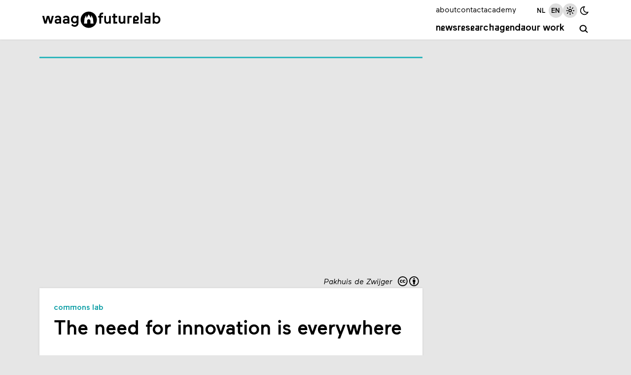

--- FILE ---
content_type: text/html; charset=utf-8
request_url: https://waag.org/en/article/need-innovation-everywhere/
body_size: 12515
content:
<!DOCTYPE html><html lang="en"><head><meta charSet="utf-8" data-next-head=""/><meta name="viewport" content="width=device-width, initial-scale=1" data-next-head=""/><title data-next-head="">Waag | The need for innovation is everywhere</title><meta name="description" content="Around 200 people came together at Pakhuis de Zwijger for the second edition of the Social Innovation Meetup. Along with Pakhuis de Zwijger, Kennisland and a growing number of others we organize these evenings to shed light on the major social issues. The aim is to create a network of people who see opportunities in times of crises and cease the moment to do things differently. A network for collaboration and inspiration." data-next-head=""/><link rel="alternate" hrefLang="nl" href="https://waag.org/nl/article/de-behoefte-aan-vernieuwing-speelt-overal" data-next-head=""/><link rel="canonical" href="https://waag.org/en/article/need-innovation-everywhere/" data-next-head=""/><link rel="alternate" type="text/calendar" title="Waag Events" href="https://waag.org/en/ics/feed.ics" data-next-head=""/><link rel="icon" href="/favicon.ico" sizes="32x32" data-next-head=""/><link rel="icon" href="/favicon.svg" type="image/svg+xml" data-next-head=""/><link rel="apple-touch-icon" href="/apple-touch-icon.png" data-next-head=""/><link rel="manifest" href="/manifest.webmanifest" data-next-head=""/><meta name="robots" content="index, follow" data-next-head=""/><meta name="audience" content="all" data-next-head=""/><meta name="dcterms.title" content="Waag Futurelab" data-next-head=""/><meta name="dcterms.creator" content="Waag Futurelab" data-next-head=""/><meta name="dcterms.subject" content="technology &amp; society" data-next-head=""/><meta name="dcterms.description" content="The need for innovation is everywhere" data-next-head=""/><meta name="dcterms.publisher" content="Waag Futurelab" data-next-head=""/><meta name="dcterms.contributor" content="Waag Futurelab" data-next-head=""/><meta name="dcterms.type" content="InteractiveResource" data-next-head=""/><meta name="geo.placename" content="Amsterdam" data-next-head=""/><meta name="geo.position" content="52.372762,4.9002188" data-next-head=""/><meta name="geo.region" content="NL" data-next-head=""/><meta name="icbm" content="52.372762,4.9002188" data-next-head=""/><meta name="rights" content="Waag Futurelab" data-next-head=""/><meta property="og:site_name" content="Waag Futurelab" data-next-head=""/><meta property="og:type" content="website" data-next-head=""/><meta property="og:url" content="https://waag.org/en/article/need-innovation-everywhere/" data-next-head=""/><meta property="og:title" content="Waag | The need for innovation is everywhere" data-next-head=""/><meta property="og:description" content="Around 200 people came together at Pakhuis de Zwijger for the second edition of the Social Innovation Meetup. Along with Pakhuis de Zwijger, Kennisland and a growing number of others we organize these evenings to shed light on the major social issues. The aim is to create a network of people who see opportunities in times of crises and cease the moment to do things differently. A network for collaboration and inspiration." data-next-head=""/><meta property="place:location:latitude" content="52.372762" data-next-head=""/><meta property="place:location:longitude" content="4.9002188" data-next-head=""/><meta property="og:street_address" content="Nieuwmarkt 4" data-next-head=""/><meta property="og:locality" content="Amsterdam" data-next-head=""/><meta property="og:region" content="Western Europe" data-next-head=""/><meta property="og:postal_code" content="1012 CR" data-next-head=""/><meta property="og:country_name" content="The Netherlands" data-next-head=""/><meta property="og:locale" content="en_GB" data-next-head=""/><meta property="og:image" content="https://cms.waag.org/sites/waag/files/styles/1200x630/public/Blog/soc_innov_2_2.jpg" data-next-head=""/><link rel="preload" href="/_next/static/media/caa23878dc7661d5-s.p.woff2" as="font" type="font/woff2" crossorigin="anonymous" data-next-font="size-adjust"/><link rel="preload" href="/_next/static/media/ae0b3aef3961f7d3-s.p.woff2" as="font" type="font/woff2" crossorigin="anonymous" data-next-font="size-adjust"/><link rel="preload" href="/_next/static/media/1b92e10259dffc23-s.p.woff2" as="font" type="font/woff2" crossorigin="anonymous" data-next-font="size-adjust"/><link rel="preload" href="/_next/static/media/6b4f50901e4bc15e-s.p.woff2" as="font" type="font/woff2" crossorigin="anonymous" data-next-font="size-adjust"/><link rel="preload" href="/_next/static/css/ed81f5a4849427f1.css" as="style"/><link rel="preload" as="image" imageSrcSet="/_next/image/?url=https%3A%2F%2Fcms.waag.org%2Fsites%2Fwaag%2Ffiles%2FBlog%2Fsoc_innov_2_2.jpg&amp;w=320&amp;q=75 320w, /_next/image/?url=https%3A%2F%2Fcms.waag.org%2Fsites%2Fwaag%2Ffiles%2FBlog%2Fsoc_innov_2_2.jpg&amp;w=480&amp;q=75 480w, /_next/image/?url=https%3A%2F%2Fcms.waag.org%2Fsites%2Fwaag%2Ffiles%2FBlog%2Fsoc_innov_2_2.jpg&amp;w=640&amp;q=75 640w, /_next/image/?url=https%3A%2F%2Fcms.waag.org%2Fsites%2Fwaag%2Ffiles%2FBlog%2Fsoc_innov_2_2.jpg&amp;w=800&amp;q=75 800w, /_next/image/?url=https%3A%2F%2Fcms.waag.org%2Fsites%2Fwaag%2Ffiles%2FBlog%2Fsoc_innov_2_2.jpg&amp;w=960&amp;q=75 960w, /_next/image/?url=https%3A%2F%2Fcms.waag.org%2Fsites%2Fwaag%2Ffiles%2FBlog%2Fsoc_innov_2_2.jpg&amp;w=1120&amp;q=75 1120w, /_next/image/?url=https%3A%2F%2Fcms.waag.org%2Fsites%2Fwaag%2Ffiles%2FBlog%2Fsoc_innov_2_2.jpg&amp;w=2240&amp;q=75 2240w" imageSizes="(max-width: 880px) 100vw, 1120px" data-next-head=""/><link rel="stylesheet" href="/_next/static/css/ed81f5a4849427f1.css" data-n-g=""/><noscript data-n-css=""></noscript><script defer="" noModule="" src="/_next/static/chunks/polyfills-42372ed130431b0a.js"></script><script src="/_next/static/chunks/webpack-3c3ace298e3311a7.js" defer=""></script><script src="/_next/static/chunks/framework-6c7251446edf26a3.js" defer=""></script><script src="/_next/static/chunks/main-8cdaddc1a20da386.js" defer=""></script><script src="/_next/static/chunks/pages/_app-52196b3991b72782.js" defer=""></script><script src="/_next/static/chunks/550-c87564178d2e5c8d.js" defer=""></script><script src="/_next/static/chunks/168-e994e77263afbe63.js" defer=""></script><script src="/_next/static/chunks/589-5e94f3535787c2ee.js" defer=""></script><script src="/_next/static/chunks/pages/article/%5B...slug%5D-18d57ccfb6c34c0f.js" defer=""></script><script src="/_next/static/HlUKlbXFzXtJe7HHA2k2n/_buildManifest.js" defer=""></script><script src="/_next/static/HlUKlbXFzXtJe7HHA2k2n/_ssgManifest.js" defer=""></script><style id="__jsx-2904219578">:root{--font-maax:'maax', 'maax Fallback';--font-waax:'waax', 'waax Fallback'}</style></head><body><link rel="preload" as="image" imageSrcSet="/_next/image/?url=https%3A%2F%2Fcms.waag.org%2Fsites%2Fwaag%2Ffiles%2FBlog%2Fsoc_innov_2_2.jpg&amp;w=320&amp;q=75 320w, /_next/image/?url=https%3A%2F%2Fcms.waag.org%2Fsites%2Fwaag%2Ffiles%2FBlog%2Fsoc_innov_2_2.jpg&amp;w=480&amp;q=75 480w, /_next/image/?url=https%3A%2F%2Fcms.waag.org%2Fsites%2Fwaag%2Ffiles%2FBlog%2Fsoc_innov_2_2.jpg&amp;w=640&amp;q=75 640w, /_next/image/?url=https%3A%2F%2Fcms.waag.org%2Fsites%2Fwaag%2Ffiles%2FBlog%2Fsoc_innov_2_2.jpg&amp;w=800&amp;q=75 800w, /_next/image/?url=https%3A%2F%2Fcms.waag.org%2Fsites%2Fwaag%2Ffiles%2FBlog%2Fsoc_innov_2_2.jpg&amp;w=960&amp;q=75 960w, /_next/image/?url=https%3A%2F%2Fcms.waag.org%2Fsites%2Fwaag%2Ffiles%2FBlog%2Fsoc_innov_2_2.jpg&amp;w=1120&amp;q=75 1120w, /_next/image/?url=https%3A%2F%2Fcms.waag.org%2Fsites%2Fwaag%2Ffiles%2FBlog%2Fsoc_innov_2_2.jpg&amp;w=2240&amp;q=75 2240w" imageSizes="(max-width: 880px) 100vw, 1120px"/><div id="__next"><header id="site-header" class="pane   no-print"><div class="wrapper"><a id="skip-to-main" href="#main">Skip to main content</a><a aria-label="Link to homepage " href="/en/"><svg xmlns="http://www.w3.org/2000/svg" viewBox="0 0 625.2 103.2" xml:space="preserve" width="625px" height="103px" id="logo" role="img" aria-label="Logo Waag Futurelab"><path fill="none" d="M-38.8-33.5H664v170.1H-38.8z"></path><path class="color-text" d="M247 94.1c23.5 0 42.5-19 42.5-42.5S270.5 9.1 247 9.1s-42.5 19-42.5 42.5 19 42.5 42.5 42.5"></path><path class="color-pane" d="m261.1 28.5 7.9 16.3 2.7 26.7h-15.9l-.1-13.4c-.1-5-3.9-9.2-8.8-9.2s-8.7 4.2-8.7 9.2v13.4h-16l2.7-26.7 7.8-16.3 3.3 13.4 10.8-18.2 11 18.2 3.3-13.4z"></path><path class="color-text" d="M20.7 59.1 28 31.4h12l7.3 27.7 6.8-27.7h10.1L53.1 71.6H41.8L34 43.1l-7.9 28.5H14.8L3.7 31.4h10.2l6.8 27.7zM68.7 60.3c0-9.2 7.5-13.4 16.7-13.4 3 0 6.4.8 8.1 1.4v-2.8c0-4.1-3.5-6.6-7.9-6.6-3.1 0-7 1.2-9.5 5.8l-6.3-5.9c3.2-5.7 9.8-8.4 15.9-8.4 10 0 17.1 4.9 17.1 15.2v26h-9.2v-3.1c-2.5 2.2-6.3 4-11.5 4-7.2 0-13.4-4.5-13.4-12.2zm15.4 4c3.6 0 7.4-1.5 9.4-3.4v-4.6c-2.4-.9-5-1.6-8.4-1.6-4.3 0-7.1 1.7-7.1 5 0 2.5 2 4.6 6.1 4.6zM111.4 60.3c0-9.2 7.5-13.4 16.7-13.4 3 0 6.4.8 8.1 1.4v-2.8c0-4.1-3.5-6.6-7.9-6.6-3.1 0-7 1.2-9.5 5.8l-6.3-5.9c3.2-5.7 9.8-8.4 15.9-8.4 10 0 17.1 4.9 17.1 15.2v26h-9.2v-3.1c-2.5 2.2-6.3 4-11.5 4-7.2 0-13.4-4.5-13.4-12.2zm15.4 4c3.6 0 7.4-1.5 9.4-3.4v-4.6c-2.4-.9-5-1.6-8.4-1.6-4.3 0-7.1 1.7-7.1 5 0 2.5 2 4.6 6.1 4.6zM162.1 73.1c1.7 3.1 5.1 7 11.1 7 6.1 0 10.7-3.6 10.7-11.2v-2.1c-2.4 2.2-5.8 3.9-10.7 3.9-11.3 0-19.2-8.5-19.2-20.1s8-20.2 19.2-20.2c5.1 0 8.3 1.6 10.9 4.3v-3.3h9.2v36.9c0 12.1-7.9 20.1-19.8 20.1-10.3 0-16-6.1-18-8.9l6.6-6.4zm11.7-10.9c6.2 0 10.3-4.8 10.3-11.6S180 39 173.8 39c-6.3 0-10.2 4.8-10.2 11.6-.1 6.7 3.9 11.6 10.2 11.6z"></path><g><path class="color-text" d="M322.4 14.2v8.6s-1.2-.1-2.1-.1c-5.7 0-8.5 2.3-8.5 8.2v.5h9.7v8.4h-9.7v31.8h-9.2V39.8h-5.9v-8.4h5.9v-2c0-10.2 5.7-15.2 16.1-15.2 2-.1 3.7 0 3.7 0zM344.7 64.1c5.4 0 8.4-4.2 8.4-10.1V31.4h9.4v40.2h-9.3v-3.3c-2.5 2.8-6.1 4.2-10.4 4.2-8.9 0-15-6.3-15-17.7V31.4h9.4v24c-.1 5.3 2.6 8.7 7.5 8.7zM376 39.8h-6.8v-8.4h6.8V20.2h9.3v11.2h10.6v8.4h-10.6v23h10.1v8.9H376V39.8zM420.3 64.1c5.4 0 8.4-4.2 8.4-10.1V31.4h9.4v40.2h-9.2v-3.3c-2.5 2.8-6.1 4.2-10.4 4.2-8.9 0-15-6.3-15-17.7V31.4h9.4v24c-.2 5.3 2.5 8.7 7.4 8.7zM449.4 71.6V31.4h22.3v8.9h-13v31.3h-9.3zM487.8 58v5.3h20.1v8.3h-29.3V46c0-9.8 7-15.6 15.2-15.6 8.6 0 15.2 6.2 15.2 14.4s-7 14.3-15.2 14.3c-2.4.1-4.3-.3-6-1.1zM500 44.9c0-3.1-2.5-5.9-6.2-5.9s-6.2 2.8-6.2 5.9 2.5 5.8 6.2 5.8 6.2-2.7 6.2-5.8zM527 14.1v57.5h-9.3V14.1h9.3zM569.4 31.4v40.2H551c-8.9 0-14.6-5.1-14.6-12.8S542.5 46 551 46h9.2v-6.4H540v-8.2h29.4zm-9.2 22.7h-9.3c-3.6 0-6 1.5-6 4.8s2.4 4.8 6 4.8h9.3v-9.6zM601.9 72.5c-5.7 0-8.9-2-11.4-4.5v3.6h-9.2V14.1h9.3v20.2c2.3-2 6-3.9 11.2-3.9 11.6 0 19.6 9 19.6 21.1.1 12.1-7.9 21-19.5 21zm-.7-8.2c7.1 0 10.7-6.1 10.7-12.8s-3.6-12.8-10.7-12.8c-7.2 0-10.7 6.1-10.7 12.8s3.5 12.8 10.7 12.8z"></path></g></svg></a><button id="menu-toggle" class="hamburger" aria-label="toggle navigation menu" aria-pressed="false"><span class="bar first"></span><span class="bar second"></span><span class="bar third"></span><span class="bar fourth"></span></button><div id="menu" class=""><nav id="nav-primary" class="menu-primary" aria-label="primary navigation"><a href="/en/news/">News</a><a href="/en/research/">Research</a><a href="/en/events/">Agenda</a><a href="/en/publications/">Our work</a></nav><a id="search" class="icon-button menu-primary" aria-label="search" href="/en/search/"><span class="label">search</span><span class="icon-wrapper"><svg xmlns="http://www.w3.org/2000/svg" class="icon icon-tabler icon-tabler-search" width="1em" height="1em" viewBox="0 0 24 24" stroke-width="2.5" stroke="#000000" fill="none" stroke-linecap="round" stroke-linejoin="round" aria-label="search icon"><path stroke="none" d="M0 0h24v24H0z" fill="none"></path><circle cx="10" cy="10" r="7"></circle><line x1="21" y1="21" x2="15" y2="15"></line></svg></span></a><nav id="nav-secondary" class="menu-secondary" aria-label="secondary navigation"><a href="/en/about-waag/">about</a><a href="/en/contact/">contact</a><a href="https://academy.waag.org/" target="_blank" rel="noopener noreferrer">academy</a></nav><div id="site-settings" class="menu-secondary"><nav id="locale-switcher"><a class=" icon-button" aria-pressed="false" href="/nl/article/de-behoefte-aan-vernieuwing-speelt-overal/"><span class="icon-wrapper"><span class="icon">nl</span></span></a><a class="active icon-button" aria-pressed="true" href="/en/article/need-innovation-everywhere/"><span class="icon-wrapper"><span class="icon">en</span></span></a></nav><div id="theme-switcher"><button class="icon-button active" title="Light mode" aria-pressed="true"><span class="icon-wrapper"><svg xmlns="http://www.w3.org/2000/svg" class="icon icon-tabler icon-tabler-brightness-up" width="1em" height="1em" viewBox="0 0 24 24" stroke-width="2" stroke="#000000" fill="none" stroke-linecap="round" stroke-linejoin="round"><path stroke="none" d="M0 0h24v24H0z" fill="none"></path><path d="M12 12m-3 0a3 3 0 1 0 6 0a3 3 0 1 0 -6 0"></path><path d="M12 5l0 -2"></path><path d="M17 7l1.4 -1.4"></path><path d="M19 12l2 0"></path><path d="M17 17l1.4 1.4"></path><path d="M12 19l0 2"></path><path d="M7 17l-1.4 1.4"></path><path d="M6 12l-2 0"></path><path d="M7 7l-1.4 -1.4"></path></svg></span></button><button class="icon-button " title="Dark mode" aria-pressed="false"><span class="icon-wrapper"><svg xmlns="http://www.w3.org/2000/svg" class="icon icon-tabler icon-tabler-moon" width="1em" height="1em" viewBox="0 0 24 24" stroke-width="2" stroke="#000000" fill="none" stroke-linecap="round" stroke-linejoin="round"><path stroke="none" d="M0 0h24v24H0z" fill="none"></path><path d="M12 3c.132 0 .263 0 .393 0a7.5 7.5 0 0 0 7.92 12.446a9 9 0 1 1 -8.313 -12.454z"></path></svg></span></button></div></div></div></div></header><main id="main" aria-label="main" class="wrapper"><article class="article node-grid meta-before-body code "><div class="node-images hide-shadow"><figure class="image-ratio image-5-3 bordered code"><img alt="Sociale Innovatie Meetup #2" width="500" height="300" decoding="async" data-nimg="1" style="color:transparent" sizes="(max-width: 880px) 100vw, 1120px" srcSet="/_next/image/?url=https%3A%2F%2Fcms.waag.org%2Fsites%2Fwaag%2Ffiles%2FBlog%2Fsoc_innov_2_2.jpg&amp;w=320&amp;q=75 320w, /_next/image/?url=https%3A%2F%2Fcms.waag.org%2Fsites%2Fwaag%2Ffiles%2FBlog%2Fsoc_innov_2_2.jpg&amp;w=480&amp;q=75 480w, /_next/image/?url=https%3A%2F%2Fcms.waag.org%2Fsites%2Fwaag%2Ffiles%2FBlog%2Fsoc_innov_2_2.jpg&amp;w=640&amp;q=75 640w, /_next/image/?url=https%3A%2F%2Fcms.waag.org%2Fsites%2Fwaag%2Ffiles%2FBlog%2Fsoc_innov_2_2.jpg&amp;w=800&amp;q=75 800w, /_next/image/?url=https%3A%2F%2Fcms.waag.org%2Fsites%2Fwaag%2Ffiles%2FBlog%2Fsoc_innov_2_2.jpg&amp;w=960&amp;q=75 960w, /_next/image/?url=https%3A%2F%2Fcms.waag.org%2Fsites%2Fwaag%2Ffiles%2FBlog%2Fsoc_innov_2_2.jpg&amp;w=1120&amp;q=75 1120w, /_next/image/?url=https%3A%2F%2Fcms.waag.org%2Fsites%2Fwaag%2Ffiles%2FBlog%2Fsoc_innov_2_2.jpg&amp;w=2240&amp;q=75 2240w" src="/_next/image/?url=https%3A%2F%2Fcms.waag.org%2Fsites%2Fwaag%2Ffiles%2FBlog%2Fsoc_innov_2_2.jpg&amp;w=2240&amp;q=75"/><figcaption>Pakhuis de Zwijger<a class="cc-license" href="https://creativecommons.org/licenses/by/4.0/" target="_blank" rel="noopener noreferrer" title="CC-BY, Attribution"><svg viewBox="0 0 70 30"><use href="/images/cc-icons.svg#logo" transform="translate(0, 0)"></use><use href="/images/cc-icons.svg#by" transform="translate(35, 0)"></use></svg></a></figcaption></figure></div><div class="node-header hide-shadow with-divider pane bordered"><div class="pad-m"><div class="group-lab"><a class="lab code" href="/en/lab/commons-lab/">Commons Lab</a></div><h1>The need for innovation is everywhere</h1></div></div><div class="node-body pane pad-m"><div class="content flow"><p>Around 200 people came together at Pakhuis de Zwijger for the second edition of the Social Innovation Meetup. Along with Pakhuis de Zwijger, Kennisland and a growing number of others we organize these evenings to shed light on the major social issues. The aim is to create a network of people who see opportunities in times of crises and cease the moment to do things differently. A network for collaboration and inspiration.</p><p><strong>In the eye of the hurricane</strong><br/>
First, <a href="http://www.janrotmans.nl/" target="_blank" rel="noreferrer noopener" class="external">Jan Rotmans</a> (Professor Transition Management) brings solace and inspiration. Recently, he published his book &quot;In the eye of the hurricane”. The book makes clear that there is a storm raging through society, although many people have not yet experienced this. People will only change if it is the only option. According to Rotmans, we are nearing the end of the era of the old economy, but mankind is obstinate. The biggest barrier to change is in our own heads. What changeovers should we make? For example, towards new values (self-reliance together instead of individually), towards new structures (bottom-up and networking), and a new management geared to facilitate rather than direct.</p><p>We have reached the turnover, so various indications tell us. This creates a whole new bottom-up dynamic of creative people who break existing systems. This will initially cause more conflicts, but ultimately it prepares the way for the transition to a new sustainable society. The inviting prospect Rotmans sees is in the greening and sustainability of cities and industries. Here the social and economic opportunities can be found. Innovative and transformative leadership is sorely needed in the coming years to guide our country into a new era. Those who are crazy enough to think they can change the world, are the ones who will do so. A call to those who take a fresh look and think different.</p><p><strong>Fresh Views</strong><br/>
The initiators of Geef Cafe and <a href="http://www.peerby.com" target="_blank" rel="noreferrer noopener" class="external">Peerby</a> take such a fresh look. Two very different initiatives that both started from the need for new connections with people in their neighbourhood. From this need, they just got busy. Both confirm from experience: the time is ripe for change. If you have a good idea, just do it!</p><p><strong>Youngsters</strong><br/>
Tanja Jadnanansing (assembly member for the Dutch Labour party) and Giep Hagoort (professor and lecturer Arts &amp; Economics) dedicated the last part of the evening to young people. One of the biggest social problems, youth unemployment, is not mentioned in the coalition agreement - whereas it is a co-responsibility of politicians to create opportunities for young people. We desperately need people to help shape a new society. In the development of new policies, the voices of young people are often not heard. It is an urgent task to inspire the youth, helping them to shape their dreams and ideals. Learning to deal with failure and setbacks is also part of this process. The degree of adaptation, flexibility and thinking outside the established framework is decisive for the development of creative people. Education plays an important role, but still is not attuned to the necessary skills for the 21st century. We need creative minds! What are we waiting for?</p></div></div><div class="node-meta pane pad-s hide-shadow with-divider bordered code"><h2 class="visually-hidden">Meta data</h2><div class="flex-columns"><section><h3 class="section-title">Published</h3><time>Jan 30, 2013</time></section><section><h3 class="section-title">Author</h3><ul class="links"><li><a href="/nl/sacha-van-tongeren/">Sacha van Tongeren</a></li></ul></section><section><h3 class="section-title">Project</h3><div class="flex-column"><a href="/en/project/social-innovation/">Social innovation</a></div></section><section><div style="padding:0.75rem 0" class="no-print no-narrow"><a class="button button-small" href="/en/newsletters/">Subscribe to our newsletter</a></div></section></div></div><div class="node-cta no-print"><div class="share flex v-center"><h2 class="section-title">Share</h2><button class="icon-button" title="Share on Mastodon" tabindex="0"><span class="icon-wrapper"><svg xmlns="http://www.w3.org/2000/svg" class="icon icon-tabler icon-tabler-brand-mastodon" width="1em" height="1em" viewBox="0 0 24 24" stroke-width="2" stroke="#000000" fill="none" stroke-linecap="round" stroke-linejoin="round"><path stroke="none" d="M0 0h24v24H0z" fill="none"></path><path d="M18.648 15.254c-1.816 1.763 -6.648 1.626 -6.648 1.626a18.262 18.262 0 0 1 -3.288 -.256c1.127 1.985 4.12 2.81 8.982 2.475c-1.945 2.013 -13.598 5.257 -13.668 -7.636l-.026 -1.154c0 -3.036 .023 -4.115 1.352 -5.633c1.671 -1.91 6.648 -1.666 6.648 -1.666s4.977 -.243 6.648 1.667c1.329 1.518 1.352 2.597 1.352 5.633s-.456 4.074 -1.352 4.944z"></path><path d="M12 11.204v-2.926c0 -1.258 -.895 -2.278 -2 -2.278s-2 1.02 -2 2.278v4.722m4 -4.722c0 -1.258 .895 -2.278 2 -2.278s2 1.02 2 2.278v4.722"></path></svg></span></button><a class="icon-button" href="https://www.linkedin.com/shareArticle?mini=true&amp;summary=Around 200 people came together at Pakhuis de Zwijger for the second edition of the Social Innovation Meetup. Along with Pakhuis de Zwijger, Kennisland and a growing number of others we organize these evenings to shed light on the major social issues. The aim is to create a network of people who see opportunities in times of crises and cease the moment to do things differently. A network for collaboration and inspiration.&amp;title=The need for innovation is everywhere&amp;url=https://waag.org/en/article/need-innovation-everywhere" target="_blank" rel="noopener noreferrer" title="Share on LinkedIn"><span class="icon-wrapper"><svg xmlns="http://www.w3.org/2000/svg" class="icon icon-tabler icon-tabler-brand-linkedin" width="1em" height="1em" viewBox="0 0 24 24" stroke-width="2" stroke="#000000" fill="none" stroke-linecap="round" stroke-linejoin="round" aria-label="linked icon"><path stroke="none" d="M0 0h24v24H0z" fill="none"></path><rect x="4" y="4" width="16" height="16" rx="2"></rect><line x1="8" y1="11" x2="8" y2="16"></line><line x1="8" y1="8" x2="8" y2="8.01"></line><line x1="12" y1="16" x2="12" y2="11"></line><path d="M16 16v-3a2 2 0 0 0 -4 0"></path></svg></span></a><a class="icon-button" href="mailto:?subject=Interesting%20article%20on%20the%20website%20of%20Waag&amp;body=I%20found%20this%20interesting%20article%20on%20the%20website%20of%20Waag%3A%20https%3A%2F%2Fwaag.org%2Fen%2Farticle%2Fneed-innovation-everywhere" target="_blank" rel="noopener noreferrer" title="Share via e-mail"><span class="icon-wrapper"><svg xmlns="http://www.w3.org/2000/svg" class="icon icon-tabler icon-tabler-mail" width="1em" height="1em" viewBox="0 0 24 24" stroke-width="2" stroke="#000000" fill="none" stroke-linecap="round" stroke-linejoin="round" aria-label="email icon"><path stroke="none" d="M0 0h24v24H0z" fill="none"></path><rect x="3" y="5" width="18" height="14" rx="2"></rect><polyline points="3 7 12 13 21 7"></polyline></svg></span></a><button class="icon-button" title="Print" tabindex="0"><span class="icon-wrapper"><svg xmlns="http://www.w3.org/2000/svg" class="icon icon-tabler icon-tabler-printer" width="1em" height="1em" viewBox="0 0 24 24" stroke-width="2" stroke="#000000" fill="none" stroke-linecap="round" stroke-linejoin="round" aria-label="print icon"><path stroke="none" d="M0 0h24v24H0z" fill="none"></path><path d="M17 17h2a2 2 0 0 0 2 -2v-4a2 2 0 0 0 -2 -2h-14a2 2 0 0 0 -2 2v4a2 2 0 0 0 2 2h2"></path><path d="M17 9v-4a2 2 0 0 0 -2 -2h-6a2 2 0 0 0 -2 2v4"></path><rect x="7" y="13" width="10" height="8" rx="2"></rect></svg></span></button></div></div><div class="node-related no-print"><div class="list flow"><h2 class="section-title">Related articles</h2><div class="grid-columns"><a class="article-teaser pane bordered code" href="/en/article/amsterdam-european-capital-innovation-2016/"><div class="image-ratio image-5-3"><img alt="Amsterdam iCapital Europe" loading="lazy" width="500" height="300" decoding="async" data-nimg="1" style="color:transparent" sizes="(max-width: 470px) 33vw, (max-width: 560px) 100vw, (max-width: 854px) 50vw, 480px" srcSet="/_next/image/?url=https%3A%2F%2Fcms.waag.org%2Fsites%2Fwaag%2Ffiles%2Fmedia%2Fnews%2Ficapital-amsterdam.jpg&amp;w=160&amp;q=75 160w, /_next/image/?url=https%3A%2F%2Fcms.waag.org%2Fsites%2Fwaag%2Ffiles%2Fmedia%2Fnews%2Ficapital-amsterdam.jpg&amp;w=320&amp;q=75 320w, /_next/image/?url=https%3A%2F%2Fcms.waag.org%2Fsites%2Fwaag%2Ffiles%2Fmedia%2Fnews%2Ficapital-amsterdam.jpg&amp;w=480&amp;q=75 480w, /_next/image/?url=https%3A%2F%2Fcms.waag.org%2Fsites%2Fwaag%2Ffiles%2Fmedia%2Fnews%2Ficapital-amsterdam.jpg&amp;w=640&amp;q=75 640w, /_next/image/?url=https%3A%2F%2Fcms.waag.org%2Fsites%2Fwaag%2Ffiles%2Fmedia%2Fnews%2Ficapital-amsterdam.jpg&amp;w=800&amp;q=75 800w, /_next/image/?url=https%3A%2F%2Fcms.waag.org%2Fsites%2Fwaag%2Ffiles%2Fmedia%2Fnews%2Ficapital-amsterdam.jpg&amp;w=960&amp;q=75 960w, /_next/image/?url=https%3A%2F%2Fcms.waag.org%2Fsites%2Fwaag%2Ffiles%2Fmedia%2Fnews%2Ficapital-amsterdam.jpg&amp;w=1120&amp;q=75 1120w, /_next/image/?url=https%3A%2F%2Fcms.waag.org%2Fsites%2Fwaag%2Ffiles%2Fmedia%2Fnews%2Ficapital-amsterdam.jpg&amp;w=2240&amp;q=75 2240w" src="/_next/image/?url=https%3A%2F%2Fcms.waag.org%2Fsites%2Fwaag%2Ffiles%2Fmedia%2Fnews%2Ficapital-amsterdam.jpg&amp;w=2240&amp;q=75"/></div><div class="text pad-xs"><div class="group-lab"><span class="lab code">Commons Lab</span></div><h3 class=""> Amsterdam European Capital of Innovation 2016</h3></div></a><a class="article-teaser pane bordered code" href="/en/article/creativity-resource-social-innovation/"><div class="image-ratio image-5-3"><img alt="Sociale innovatie" loading="lazy" width="500" height="300" decoding="async" data-nimg="1" style="color:transparent" sizes="(max-width: 470px) 33vw, (max-width: 560px) 100vw, (max-width: 854px) 50vw, 480px" srcSet="/_next/image/?url=https%3A%2F%2Fcms.waag.org%2Fsites%2Fwaag%2Ffiles%2FProjects%2Fsocial_innovation-network.jpg&amp;w=160&amp;q=75 160w, /_next/image/?url=https%3A%2F%2Fcms.waag.org%2Fsites%2Fwaag%2Ffiles%2FProjects%2Fsocial_innovation-network.jpg&amp;w=320&amp;q=75 320w, /_next/image/?url=https%3A%2F%2Fcms.waag.org%2Fsites%2Fwaag%2Ffiles%2FProjects%2Fsocial_innovation-network.jpg&amp;w=480&amp;q=75 480w, /_next/image/?url=https%3A%2F%2Fcms.waag.org%2Fsites%2Fwaag%2Ffiles%2FProjects%2Fsocial_innovation-network.jpg&amp;w=640&amp;q=75 640w, /_next/image/?url=https%3A%2F%2Fcms.waag.org%2Fsites%2Fwaag%2Ffiles%2FProjects%2Fsocial_innovation-network.jpg&amp;w=800&amp;q=75 800w, /_next/image/?url=https%3A%2F%2Fcms.waag.org%2Fsites%2Fwaag%2Ffiles%2FProjects%2Fsocial_innovation-network.jpg&amp;w=960&amp;q=75 960w, /_next/image/?url=https%3A%2F%2Fcms.waag.org%2Fsites%2Fwaag%2Ffiles%2FProjects%2Fsocial_innovation-network.jpg&amp;w=1120&amp;q=75 1120w, /_next/image/?url=https%3A%2F%2Fcms.waag.org%2Fsites%2Fwaag%2Ffiles%2FProjects%2Fsocial_innovation-network.jpg&amp;w=2240&amp;q=75 2240w" src="/_next/image/?url=https%3A%2F%2Fcms.waag.org%2Fsites%2Fwaag%2Ffiles%2FProjects%2Fsocial_innovation-network.jpg&amp;w=2240&amp;q=75"/></div><div class="text pad-xs"><div class="group-lab"><span class="lab code">Commons Lab</span></div><h3 class="">Creativity is the resource for social innovation</h3></div></a></div></div></div></article></main><footer id="site-footer" class="pane pad-m no-print"><div class="wrapper"><div id="site-footer-grid"><div id="site-footer-address"><div class="content flow"><p><strong>Visiting address</strong><br/>Nieuwmarkt 4<br/>1012 CR Amsterdam<br/>Tel. <a href="tel:+31205579898/">+31 (0)20 5579898</a></p><p><strong>Postal address</strong><br/>Sint Antoniesbreestraat 69<br/>1011 HB Amsterdam</p></div></div><div id="site-footer-main"><nav id="nav-footer" aria-label="footer navigation"><a href="/en/people/">People</a><a href="https://waag.homerun.co/" target="_blank" rel="noopener noreferrer">Vacancies</a><a href="/en/venue-hire/">Venue hire</a><a href="/en/privacy-statement/">Privacy</a></nav><div id="site-footer-newsletter"><div class="content flow"><h2>Subscribe to our newsletter</h2><p><a class="button" href="https://waag.org/en/newsletters/">Subscribe</a></p></div></div></div><div id="site-footer-social"><a href="/en/social-media/"><svg xmlns="http://www.w3.org/2000/svg" viewBox="0 0 24 24" fill="none" stroke="currentColor" stroke-linecap="round" stroke-linejoin="round" width="1em" height="1em" stroke-width="2"><path d="M3 12a9 9 0 1 0 18 0a9 9 0 0 0 -18 0"></path><path d="M12 9h.01"></path><path d="M11 12h1v4h1"></path></svg>Waag <!-- -->and<!-- --> social media</a><a rel="me noreferrer noopener" href="https://waag.social/@waag" target="_blank"><svg xmlns="http://www.w3.org/2000/svg" xml:space="preserve" style="enable-background:new 0 0 24 24" viewBox="0 0 24 24" fill="currentColor" width="1em" height="1em"><title>Mastodon Logo</title><path d="M23.4 7.9c0-5.2-3.4-6.7-3.4-6.7C18.3.4 15.3 0 12.2 0h-.1C9 0 6.1.4 4.4 1.1c0 0-3.4 1.5-3.4 6.7v4.1c.1 5.2 1 10.2 5.7 11.5 2.2.6 4 .7 5.5.6 2.7-.2 4.2-1 4.2-1l-.1-2s-1.9.6-4.1.5c-2.2-.1-4.4-.2-4.8-2.9v-.7s2.1.5 4.8.6c1.6.1 3.2-.1 4.8-.3 3-.4 5.6-2.2 6-3.9.4-2.6.4-6.4.4-6.4zm-4.8 6.7h-2.5V8.5c0-1.3-.5-1.9-1.6-1.9-1.2 0-1.8.8-1.8 2.3v3.3h-2.5V8.8c0-1.5-.6-2.3-1.8-2.3-1.1 0-1.6.7-1.6 1.9v6.1H4.2V8.3c0-1.3.3-2.3 1-3.1.7-.8 1.6-1.1 2.7-1.1 1.3 0 2.2.5 2.9 1.5l.6 1 .6-1c.6-1 1.6-1.5 2.9-1.5 1.1 0 2 .4 2.7 1.1.7.8 1 1.8 1 3.1v6.3z"></path></svg>Mastodon</a><a rel="me noreferrer noopener" href="https://gitlab.waag.org/explore" target="_blank"><svg xmlns="http://www.w3.org/2000/svg" width="1em" height="1em" viewBox="0 0 24 24" stroke-width="2" stroke="currentColor" fill="none" stroke-linecap="round" stroke-linejoin="round"><title>GitLab Logo</title><path stroke="none" d="M0 0h24v24H0z" fill="none"></path><path d="M21 14l-9 7l-9 -7l3 -11l3 7h6l3 -7z"></path></svg>Gitlab</a><a href="/en/feeds-waag-futurelab/"><svg xmlns="http://www.w3.org/2000/svg" width="1em" height="1em" fill="none" stroke="currentColor" stroke-linecap="round" stroke-linejoin="round" stroke-width="2"><path d="M4 19a1 1 0 1 0 2 0 1 1 0 1 0-2 0M4 4a16 16 0 0 1 16 16M4 11a9 9 0 0 1 9 9"></path></svg>Feeds</a><a class="flickr" rel="me noreferrer noopener" href="https://www.flickr.com/photos/waagsociety/" target="_blank"><svg xmlns="http://www.w3.org/2000/svg" xml:space="preserve" style="enable-background:new 0 0 24 24" viewBox="0 0 24 24" fill="currentColor" width="1em" height="1em"><title>Flickr Logo</title><circle cx="7.4" cy="12" r="3.7"></circle><circle cx="16.6" cy="12" r="3.7"></circle></svg>Flickr</a><a class="linkedin" rel="me noreferrer noopener" href="https://www.linkedin.com/company/waag-society/" target="_blank"><svg xmlns="http://www.w3.org/2000/svg" xml:space="preserve" style="enable-background:new 0 0 24 24" viewBox="0 0 24 24" fill="currentColor" width="1em" height="1em"><title>LinkedIn Logo</title><path d="M22.1 0H1.8C.8 0 0 .8 0 1.7v20.5c0 1 .8 1.8 1.8 1.8h20.4c1 0 1.8-.8 1.8-1.7V1.7C23.9.8 23.1 0 22.1 0zm-15 20.5H3.5V9H7l.1 11.5zM5.3 7.4c-1.1 0-2.1-.9-2.1-2.1s.9-2 2.1-2 2.1.9 2.1 2.1-1 2-2.1 2zm15.1 13.1h-3.5v-5.6c0-1.3 0-3.1-1.9-3.1s-2.1 1.5-2.1 2.9v5.7H9.3V9h3.4v1.5h.1c.5-.9 1.7-1.9 3.4-1.9 3.6 0 4.3 2.4 4.3 5.5v6.4z"></path></svg>LinkedIn</a><a class="instagram" rel="me noreferrer noopener" href="https://www.instagram.com/waagnl/" target="_blank"><svg xmlns="http://www.w3.org/2000/svg" xml:space="preserve" style="enable-background:new 0 0 24 24" viewBox="0 0 24 24" fill="currentColor" width="1em" height="1em"><title>Instagram Logo</title><path d="M12 2.2c3.2 0 3.6 0 4.8.1 1.2.1 1.8.2 2.2.4.5.2 1 .5 1.4.9.4.4.7.9.9 1.4.2.4.4 1.1.4 2.2.1 1.3.1 1.6.1 4.8s0 3.6-.1 4.8c-.1 1.2-.2 1.8-.4 2.2-.4 1-1.2 1.9-2.3 2.3-.4.2-1.1.4-2.2.4-1.3.1-1.6.1-4.8.1s-3.6 0-4.8-.1c-1.2-.1-1.8-.2-2.2-.4-.5-.2-1-.5-1.4-.9-.4-.4-.7-.9-.9-1.4-.2-.4-.4-1.1-.4-2.2-.1-1.3-.1-1.6-.1-4.8s0-3.6.1-4.8c0-1.2.2-1.9.3-2.3.2-.5.5-1 .9-1.4.4-.4.9-.7 1.4-.9.4-.1 1.1-.3 2.3-.4H12M12 0C8.7 0 8.3 0 7.1.1c-1.3 0-2.2.2-3 .5C3.3.9 2.6 1.4 2 2 1.4 2.6.9 3.3.6 4.1c-.3.8-.5 1.7-.5 3C0 8.3 0 8.7 0 12s0 3.7.1 4.9c.1 1.3.3 2.1.6 2.9.2.9.7 1.6 1.3 2.2.6.6 1.3 1.1 2.1 1.4.8.3 1.6.5 2.9.6h5c3.3 0 3.7 0 4.9-.1 1.3-.1 2.1-.3 2.9-.6 1.6-.6 2.9-1.9 3.5-3.5.3-.8.5-1.6.6-2.9.1-1.2.1-1.6.1-4.9s0-3.7-.1-4.9c-.1-1.3-.3-2.1-.6-2.9-.2-.9-.7-1.6-1.3-2.2-.6-.6-1.3-1.1-2.1-1.4C19.1.3 18.3.1 17 0h-5z"></path><path d="M12 5.8c-3.4 0-6.2 2.8-6.2 6.2s2.8 6.2 6.2 6.2 6.2-2.8 6.2-6.2c0-3.4-2.8-6.2-6.2-6.2zM12 16c-2.2 0-4-1.8-4-4s1.8-4 4-4 4 1.8 4 4-1.8 4-4 4z"></path><circle cx="18.4" cy="5.6" r="1.4"></circle></svg>Instagram</a></div><div id="site-footer-publicbadges"><publicbadges-drawer class="" badge-color="#000" language="EN" modal-theme="light" style="z-index:1"></publicbadges-drawer></div></div></div></footer></div><script id="__NEXT_DATA__" type="application/json">{"props":{"pageProps":{"navPrimary":[{"title":"News","url":"/en/news"},{"title":"Research","url":"/en/research"},{"title":"Agenda","url":"/en/events"},{"title":"Our work","url":"/en/publications"}],"navSecondary":[{"title":"about","url":"/en/about-waag"},{"title":"contact","url":"/en/contact"},{"title":"academy","url":"https://academy.waag.org/","external":true}],"navFooter":[{"title":"People","url":"/en/people"},{"title":"Vacancies","url":"https://waag.homerun.co/","external":true},{"title":"Venue hire","url":"/en/venue-hire"},{"title":"Privacy","url":"/en/privacy-statement"}],"footerAddress":"\u003cp\u003e\u003cstrong\u003eVisiting address\u003c/strong\u003e\u003cbr /\u003eNieuwmarkt 4\u003cbr /\u003e1012 CR Amsterdam\u003cbr /\u003eTel. \u003ca href=\"tel:+31205579898\"\u003e+31 (0)20 5579898\u003c/a\u003e\u003c/p\u003e\u003cp\u003e\u003cstrong\u003ePostal address\u003c/strong\u003e\u003cbr /\u003eSint Antoniesbreestraat 69\u003cbr /\u003e1011 HB Amsterdam\u003c/p\u003e","footerNewsletter":"\u003ch2\u003eSubscribe to our newsletter\u003c/h2\u003e\u003cp\u003e\u003ca class=\"button\" href=\"https://waag.org/en/newsletters\"\u003eSubscribe\u003c/a\u003e\u003c/p\u003e","node":{"type":"node--article_waag","id":"f98334d7-20c4-4d5e-a92a-b03339f8d049","drupal_internal__nid":1327,"langcode":"en","status":true,"title":"The need for innovation is everywhere","created":"2013-01-30T15:44:42+00:00","content_translations":[{"label":"The need for innovation is everywhere","path":"/en/article/need-innovation-everywhere","langcode":"en"},{"label":"De behoefte aan vernieuwing speelt overal","path":"/nl/article/de-behoefte-aan-vernieuwing-speelt-overal","langcode":"nl"}],"path":{"alias":"/article/need-innovation-everywhere","pid":78265,"langcode":"en"},"summary":"Around 200 people came together at Pakhuis de Zwijger for the second edition of the Social Innovation Meetup. Along with Pakhuis de Zwijger, Kennisland and a growing number of others we organize these evenings to shed light on the major social issues. The aim is to create a network of people who see opportunities in times of crises and cease the moment to do things differently. A network for collaboration and inspiration.","body":"\u003cp\u003eAround 200 people came together at Pakhuis de Zwijger for the second edition of the Social Innovation Meetup. Along with Pakhuis de Zwijger, Kennisland and a growing number of others we organize these evenings to shed light on the major social issues. The aim is to create a network of people who see opportunities in times of crises and cease the moment to do things differently. A network for collaboration and inspiration.\u003c/p\u003e\n\u003cp\u003e\u003cstrong\u003eIn the eye of the hurricane\u003c/strong\u003e\u003cbr /\u003e\nFirst, \u003ca href=\"http://www.janrotmans.nl/\"\u003eJan Rotmans\u003c/a\u003e (Professor Transition Management) brings solace and inspiration. Recently, he published his book \"In the eye of the hurricane”. The book makes clear that there is a storm raging through society, although many people have not yet experienced this. People will only change if it is the only option. According to Rotmans, we are nearing the end of the era of the old economy, but mankind is obstinate. The biggest barrier to change is in our own heads. What changeovers should we make? For example, towards new values (self-reliance together instead of individually), towards new structures (bottom-up and networking), and a new management geared to facilitate rather than direct.\u003c/p\u003e\n\u003cp\u003eWe have reached the turnover, so various indications tell us. This creates a whole new bottom-up dynamic of creative people who break existing systems. This will initially cause more conflicts, but ultimately it prepares the way for the transition to a new sustainable society. The inviting prospect Rotmans sees is in the greening and sustainability of cities and industries. Here the social and economic opportunities can be found. Innovative and transformative leadership is sorely needed in the coming years to guide our country into a new era. Those who are crazy enough to think they can change the world, are the ones who will do so. A call to those who take a fresh look and think different.\u003c/p\u003e\n\u003cp\u003e\u003cstrong\u003eFresh Views\u003c/strong\u003e\u003cbr /\u003e\nThe initiators of Geef Cafe and \u003ca href=\"http://www.peerby.com\"\u003ePeerby\u003c/a\u003e take such a fresh look. Two very different initiatives that both started from the need for new connections with people in their neighbourhood. From this need, they just got busy. Both confirm from experience: the time is ripe for change. If you have a good idea, just do it!\u003c/p\u003e\n\u003cp\u003e\u003cstrong\u003eYoungsters\u003c/strong\u003e\u003cbr /\u003e\nTanja Jadnanansing (assembly member for the Dutch Labour party) and Giep Hagoort (professor and lecturer Arts \u0026amp; Economics) dedicated the last part of the evening to young people. One of the biggest social problems, youth unemployment, is not mentioned in the coalition agreement - whereas it is a co-responsibility of politicians to create opportunities for young people. We desperately need people to help shape a new society. In the development of new policies, the voices of young people are often not heard. It is an urgent task to inspire the youth, helping them to shape their dreams and ideals. Learning to deal with failure and setbacks is also part of this process. The degree of adaptation, flexibility and thinking outside the established framework is decisive for the development of creative people. Education plays an important role, but still is not attuned to the necessary skills for the 21st century. We need creative minds! What are we waiting for?\u003c/p\u003e\n","custom_title":null,"field_links":[],"no_index":null,"links":{"self":{"href":"https://cms.waag.org/en/jsonapi/node/article_waag/f98334d7-20c4-4d5e-a92a-b03339f8d049?resourceVersion=id%3A21900"}},"field_author":[{"type":"node--people","id":"cd84a6a3-c098-47d9-9475-d7b9cb4c653f","status":true,"title":"Sacha van Tongeren","path":{"alias":"/sacha-van-tongeren","pid":75100,"langcode":"nl"},"links":{"self":{"href":"https://cms.waag.org/en/jsonapi/node/people/cd84a6a3-c098-47d9-9475-d7b9cb4c653f?resourceVersion=id%3A16554"}},"resourceIdObjMeta":{"drupal_internal__target_id":5477}}],"related_articles":[],"field_related_project":[{"type":"node--project","id":"2651fbd4-725c-4f21-bd23-02be4e40f235","title":"Social innovation","path":{"alias":"/project/social-innovation","pid":78163,"langcode":"en"},"field_financier_text":null,"links":{"self":{"href":"https://cms.waag.org/en/jsonapi/node/project/2651fbd4-725c-4f21-bd23-02be4e40f235?resourceVersion=id%3A16842"}},"resourceIdObjMeta":{"drupal_internal__target_id":1236},"field_financier_image":null,"field_lab":{"type":"node--lab","id":"a949f42d-4ae0-4db7-b08a-af2788d16b93","status":true,"title":"Commons Lab","path":{"alias":"/lab/commons-lab","pid":90825,"langcode":"en"},"links":{"self":{"href":"https://cms.waag.org/en/jsonapi/node/lab/a949f42d-4ae0-4db7-b08a-af2788d16b93?resourceVersion=id%3A19434"}},"resourceIdObjMeta":{"drupal_internal__target_id":5867},"field_theme":{"type":"taxonomy_term--themes","id":"7076b650-ca7b-471a-9c92-4100344ef9d4","name":"code","path":{"alias":"/theme/code","pid":91332,"langcode":"nl"},"links":{"self":{"href":"https://cms.waag.org/en/jsonapi/taxonomy_term/themes/7076b650-ca7b-471a-9c92-4100344ef9d4?resourceVersion=id%3A325"}},"resourceIdObjMeta":{"drupal_internal__target_id":325}},"relationshipNames":["field_theme"]},"relationshipNames":["field_financier_image","field_lab"]}],"relationshipNames":["field_author","field_media","related_articles","field_related_project"],"media":[{"url":"/sites/waag/files/Blog/soc_innov_2_2.jpg","alt":"Sociale Innovatie Meetup #2","width":1024,"height":714,"cc":"BY","owner":"Pakhuis de Zwijger","description":"Sociale Innovatie Meetup #2 by Pakhuis de Zwijger"}]},"lists":[{"title":"related-events","items":[],"limit":2},{"title":"related-articles","items":[{"id":"58c9f306-e1ae-404b-bcbc-63fe4a701414","type":"node--article_waag","path":{"alias":"/article/amsterdam-european-capital-innovation-2016","pid":73738,"langcode":"en"},"title":" Amsterdam European Capital of Innovation 2016","image":{"url":"/sites/waag/files/media/news/icapital-amsterdam.jpg","alt":"Amsterdam iCapital Europe","width":1024,"height":768,"cc":null,"owner":null,"description":null},"project":{"title":"Digital Social Innovation (DSI)","path":null},"lab":{"title":"Commons Lab","path":{"alias":"/lab/commons-lab","pid":90825,"langcode":"en"}},"group":{"title":"code"}},{"id":"413c2bc7-b0ef-462b-bd94-5005ba8d73a2","type":"node--article_waag","path":{"alias":"/article/creativity-resource-social-innovation","pid":78295,"langcode":"en"},"title":"Creativity is the resource for social innovation","image":{"url":"/sites/waag/files/Projects/social_innovation-network.jpg","alt":"Sociale innovatie","width":1024,"height":768,"cc":null,"owner":null,"description":null},"project":{"title":"Social innovation","path":null},"lab":{"title":"Commons Lab","path":{"alias":"/lab/commons-lab","pid":90825,"langcode":"en"}},"group":{"title":"code"}}],"limit":2}],"translations":[{"label":"The need for innovation is everywhere","path":"/en/article/need-innovation-everywhere","langcode":"en"},{"label":"De behoefte aan vernieuwing speelt overal","path":"/nl/article/de-behoefte-aan-vernieuwing-speelt-overal","langcode":"nl"}],"redirect":false,"__lang":"en","__namespaces":{"common":{"404":"404 - Page Not Found","node--page":"page","node--article_waag":"article","node--event":"event","node--lab":"lab","node--project":"project","node--people":"people","node--link":"link","error":"Something went wrong.","load-more":"Load more","load-more-loading":"Loading","load-more-error":"Try again","loading":"Loading","news":"News","agenda":"Agenda","events":"Events","labs":"Labs","collaboration":"People we work with","former-collaboration":"Past collaborations","skip-to-main":"Skip to main content","link-to-home":"Link to homepage","menu":"Menu","search":"search","light-mode":"Light mode","dark-mode":"Dark mode","pause-video":"Pause the video","play-video":"Play the video","events-found":{"0":"No events found","one":"{{count}} event found","other":"{{count}} events found"},"newsletter-title":"Subscribe to our newsletter","newsletter-button":"Subscribe","published":"Published","author":{"0":"No author","one":"Author","other":"Authors"},"links":"Links","projects":{"0":"Projects","one":"Project","other":"Projects"},"related-articles":{"0":"Related articles","one":"Related article","other":"Related articles"},"related-events":{"0":"Related events","one":"Related event","other":"Related events"},"upcoming-events":"Upcoming events","past-events":"Past events","recent-articles":"Recent articles","times":"When","add-to-calendar":"Add to your calendar","cost":"Cost","language":"Language","dutch":"Dutch","english":"English","location":"Location","experts":{"0":"Experts","one":"Expert","other":"Experts"},"team":"Team","partners":"Partners","financiers":"Financiers","metadata":"Meta data","name":"Name","email":"Email","subject":"Subject","message":"Message","send":"Send","captcha-info":"You are not a robot, are you? Please check the boxes below the selected numbers to confirm your humanity.","missing-fields":"Please fill in all fields","incorrect-answer":"Incorrect answer, check the right checkboxes","validation-error":"Not all (required) fields are entered correctly","server-error":"Answer was correct but something went wrong at our side","other-error":"Something went wrong, couldn't tell you what","sent":"Message sent successfully","reset-form":"Reset form","mastodon-profile":"Mastodon profile","hrs":"hrs","every":"Every","monday":"Monday","tuesday":"Tuesday","wednesday":"Wednesday","thursday":"Thursday","friday":"Friday","saturday":"Saturday","sunday":"Sunday","not-on":"Not on:","first-recurring":"Upcoming","project-status":"Project status","all-projects":"All projects","all-labs":"All labs","current-projects":"Current projects","closed-projects":"Closed projects","go-to-closed-projects-by-the":"Go to closed projects by the ","all-newsletters":"All newsletters","newsletter":"Newsletter","no-newsletters-found":"No newsletters found","sold_out":"sold out","full":"full","cancelled":"cancelled","postponed":"postponed","cc0":"CC0, public domain","cc-by":"CC-BY, Attribution","cc-by-sa":"CC-BY-SA, Attribution-ShareAlike","cc-by-nc":"CC-BY-NC, Attribution-NonCommercial","cc-by-nd":"CC-BY-ND, Attribution-NoDerivatives","cc-by-nc-sa":"CC-BY-NC-SA, Attribution-NonCommercial-ShareAlike","cc-by-nc-nd":"CC-BY-NC-ND, Attribution-NonCommercial-NoDerivatives"},"share":{"title":"Share","mastodon":"Share on Mastodon","mastodon-instance-url":"At what Mastodon instance do you want to share this?","twitter":"Share on Twitter","linkedin":"Share on LinkedIn","email":"Share via e-mail","email-subject":"Interesting {{type}} on the website of Waag","email-body":"I found this interesting {{type}} on the website of Waag: ","print":"Print"},"iframe":{"text":"We are currently working on a cookie-free website. At this point we still have media embeds (Vimeo, Youtube, etc) in the website which place cookies. We are working on alternatives for these platforms.","button":"Load embed from {{type}} and allow potential cookies"},"search":{"title":"Search","input-placeholder":"Search term","button-label":"Search","wait":"Please wait...","error":"An error occured. Please try again.","found":{"0":"No search results found for \"{{keywords}}\".","one":"{{count}} search result found for \"{{keywords}}\".","other":"{{count}} search results found for \"{{keywords}}\"."},"load-more":"Load more","type":"Content type","all-types":"all types","people":"people","article":"article","event":"event","project":"project","lab":"lab","age":"Age","any-time":"any time","last-week":"last week","last-month":"last month","last-year":"last year","search-in-all-languages":"Search in Dutch and English content","by":"by","published-on":"published on"},"forms":{"name":"Name","first-name":"First name","middle-name":"Middle name","last-name":"Last name","business-name":"Name organisation/company","non-profit":"This organisation is non-profit","email":"Email address","phone":"Phone","event-type":"Event type","meeting":"Meeting","conference":"Conference","presentation":"Presentation","award":"Award","workshop":"workshop","other-namely":"Other, namely:","event-description":"Description","persons":"Number of persons","space":"Preferred venue(s)","theatrum-anatomicum":"Theatrum Anatomicum (theatre hall, second floor, places: 55–60, seated: 30)","makers-guild":"Makers Guild (workshop space, first floor, seats: 25–30)","masons-guild-room":"Masons Guild room (meeting room, first floor, seats: 10)","dont-know":"Don't know / no preference","begin":"Begin","start-date":"Start date","start-time":"Start time","end":"End","end-date":"End date","end-time":"End time","catering":"Catering","coffee-tea-cookies":"Coffee / tea / cookies","lunch-default-vegetarian":"Lunch (default vegetarian)","drinks-and-snacks":"Drinks and snacks","none":"None","remarks":"Additional remarks (for example: equipment needed, dietary wishes, other questions)","source":"How did you find us?"}}},"__N_SSG":true},"page":"/article/[...slug]","query":{"slug":["article","need-innovation-everywhere"]},"buildId":"HlUKlbXFzXtJe7HHA2k2n","isFallback":false,"isExperimentalCompile":false,"gsp":true,"locale":"en","locales":["default","nl","en"],"defaultLocale":"default","scriptLoader":[]}</script></body></html>

--- FILE ---
content_type: application/javascript; charset=UTF-8
request_url: https://waag.org/_next/static/chunks/168-e994e77263afbe63.js
body_size: 2883
content:
"use strict";(self.webpackChunk_N_E=self.webpackChunk_N_E||[]).push([[168],{464:(e,t,a)=>{a.d(t,{A:()=>c});var n=a(4930);a(8026);var r=a(9320),s=a.n(r);function c(e){var t;let a,{project:r,lab:c,group:l,customTitle:i,link:o=!0,displayEmpty:m=!0}=e,d=m?(0,n.jsx)("div",{className:"group-lab empty",children:"\xa0"}):null;if(!i&&(!(null==c?void 0:c.title)||!(null==l?void 0:l.title)||(null==c?void 0:c.title)==="Interface"))return d;a=i||((null==r?void 0:r.title_as_lab_header)?r.title:c.title);let u=(null==r?void 0:r.title_as_lab_header)?r.path.alias:null==c||null==(t=c.path)?void 0:t.alias;return(0,n.jsx)("div",{className:"group-lab",children:!0===o?(0,n.jsx)(s(),{className:"lab ".concat(null==l?void 0:l.title),href:u,children:a}):(0,n.jsx)("span",{className:"lab ".concat(null==l?void 0:l.title),children:a})})}},776:(e,t,a)=>{a.d(t,{A:()=>c});var n=a(4930);a(8026);var r=a(7774),s=a(8541);function c(e){let{begin:t,end:a,locale:c,text:l=!1,recurring:i=!1,note:o=null}=e,{t:m}=(0,r.A)("common"),d=new Date(t),u=new Date(a),g=new Date,h=(u-d)/1e3/60/60;return c="nl"===c?"nl-NL":"en-GB",(0,n.jsxs)("div",{className:"".concat(l?"event-date-text":"event-date"," date"),children:[(0,n.jsx)("span",{hidden:!0,className:"dt-start dtstart",children:t}),(0,n.jsx)("span",{hidden:!0,className:"dt-end dtend",children:a}),!i&&(0,n.jsxs)("div",{className:"first",itemProp:"startDate",content:t,children:[(0,n.jsx)("div",{className:"day",children:d.toLocaleDateString(c,{timeZone:"Europe/Amsterdam",day:"numeric"})}),(0,n.jsx)("div",{className:"month",children:(0,s.jf)(d.getMonth(),c)}),g.getFullYear()!==d.getFullYear()&&(0,n.jsx)("div",{className:"year",children:d.toLocaleDateString(c,{timeZone:"Europe/Amsterdam",year:"numeric"})})]}),i&&(0,n.jsxs)("div",{className:"first",children:[(0,n.jsx)("div",{className:"time",children:m("every")}),(0,n.jsx)("div",{className:"time",children:m((0,s.Ud)(i.weekday))})]}),(0,n.jsxs)("div",{className:"second",itemProp:"endDate",content:a,children:[0===h&&(0,n.jsx)(n.Fragment,{children:(0,n.jsx)("div",{className:"time",children:d.toLocaleTimeString(c,{timeZone:"Europe/Amsterdam",hour:"2-digit",minute:"2-digit"})})}),(i||h>0&&h<24)&&(0,n.jsxs)(n.Fragment,{children:[(0,n.jsx)("div",{className:"time",children:d.toLocaleTimeString(c,{timeZone:"Europe/Amsterdam",hour:"2-digit",minute:"2-digit"})}),(0,n.jsxs)("div",{className:"time",children:[u.toLocaleTimeString(c,{timeZone:"Europe/Amsterdam",hour:"2-digit",minute:"2-digit"})," ",l?m("hrs"):""]})]}),!i&&h>=24&&(0,n.jsxs)(n.Fragment,{children:[(0,n.jsx)("div",{className:"day",children:u.toLocaleDateString(c,{timeZone:"Europe/Amsterdam",day:"numeric"})}),(0,n.jsx)("div",{className:"month",children:(0,s.jf)(u.getMonth(),c)}),g.getFullYear()!==u.getFullYear()&&(0,n.jsx)("div",{className:"year",children:u.toLocaleDateString(c,{timeZone:"Europe/Amsterdam",year:"numeric"})})]})]}),l&&o&&(0,n.jsx)("div",{className:"note ".concat(o.includes("(")?"":"comma"),children:o})]})}},818:(e,t,a)=>{a.d(t,{A:()=>d});var n=a(4930),r=a(6661),s=a.n(r),c=a(9320),l=a.n(c),i=a(3877),o=a(464),m=a(4969);function d(e){let{node:t,short:a=!1,priority:r=!1,sizes:c="100vw",prefetch:d=!0}=e,{title:u,summary:g,project:h,lab:p,group:x,image:j,custom_title:v}=t,y=(0,i.G)(null==j?void 0:j.url),f=(0,n.jsxs)(n.Fragment,{children:[y&&(0,n.jsx)("div",{className:"image-ratio image-5-3",children:(0,n.jsx)(s(),{src:y,alt:null==j?void 0:j.alt,priority:r,width:"500",height:"300",sizes:c})}),(0,n.jsxs)("div",{className:"text pad-xs",children:[(0,n.jsx)(o.A,{project:h,lab:p,group:x,customTitle:v,link:!1}),(0,n.jsx)("h3",{className:a?"":"bigger",children:u}),g&&!a&&(0,n.jsx)(m.A,{html:g})]})]});return t.path.alias?(0,n.jsx)(l(),{className:"article-teaser pane bordered ".concat((null==x?void 0:x.title)||"waag"),href:t.path.alias,locale:t.path.langcode,...!d&&{prefetch:!1},children:f}):(0,n.jsx)("div",{className:"article-teaser pane bordered ".concat((null==x?void 0:x.title)||"waag"),children:f})}},4349:(e,t,a)=>{a.d(t,{A:()=>o});var n=a(4930),r=a(9320),s=a.n(r),c=a(7774),l=a(776),i=a(464);function o(e){let{node:t,prefetch:a=!0,displayRecurring:r=!1}=e,{t:o}=(0,c.A)("common"),{title:m,path:d,date:u,project:g,lab:h,group:p,custom_title:x,event_status:j}=t;return(0,n.jsxs)(s(),{className:"pane event-teaser-short flex ".concat((null==p?void 0:p.title)||"waag"),href:"".concat(d.alias),locale:d.langcode,...!a&&{prefetch:!1},children:[(0,n.jsx)(l.A,{begin:u.value,end:u.end_value,locale:d.langcode,recurring:!!r&&t.recurring_event}),(0,n.jsxs)("div",{className:"text pad-xs",children:[(g||x)&&(0,n.jsx)(i.A,{project:g,lab:h,group:p,customTitle:x,link:!1,displayEmpty:!1}),j&&(0,n.jsx)("div",{className:"event-status",children:o(j)}),(0,n.jsx)("h3",{children:m})]})]})}},5107:(e,t,a)=>{a.d(t,{A:()=>c});var n=a(4930);a(8026);var r=a(498),s=a.n(r);function c(e){var t;let{title:a,description:r,imageUrl:c,translations:l,locale:i,noIndex:o=!1}=e,m=(null==l?void 0:l.filter(e=>e.langcode!==i)[0])||null,d=(null==l||null==(t=l.filter(e=>e.langcode===i)[0])?void 0:t.path)||"",u="https://waag.org"+d+(d.endsWith("/")?"":"/"),g="Futurelab"===a?"Waag Futurelab":"Waag | ".concat(a);return(0,n.jsx)(n.Fragment,{children:(0,n.jsxs)(s(),{children:[(0,n.jsx)("title",{children:g}),r&&(0,n.jsx)("meta",{name:"description",content:r}),(0,n.jsx)("meta",{charSet:"utf-8"},"charset"),(0,n.jsx)("meta",{name:"viewport",content:"width=device-width, initial-scale=1"},"viewport"),m&&(0,n.jsx)("link",{rel:"alternate",hrefLang:m.langcode,href:"https://waag.org".concat(m.path)},m.langcode),u&&(0,n.jsx)("link",{rel:"canonical",href:u}),(0,n.jsx)("link",{rel:"alternate",type:"text/calendar",title:"Waag Events",href:"https://waag.org/".concat(i,"/ics/feed.ics")}),(0,n.jsx)("link",{rel:"icon",href:"/favicon.ico",sizes:"32x32"}),(0,n.jsx)("link",{rel:"icon",href:"/favicon.svg",type:"image/svg+xml"}),(0,n.jsx)("link",{rel:"apple-touch-icon",href:"/apple-touch-icon.png"}),(0,n.jsx)("link",{rel:"manifest",href:"/manifest.webmanifest"}),o?(0,n.jsx)("meta",{name:"robots",content:"noindex"}):(0,n.jsx)("meta",{name:"robots",content:"index, follow"}),(0,n.jsx)("meta",{name:"audience",content:"all"}),(0,n.jsx)("meta",{name:"dcterms.title",content:"Waag Futurelab"}),(0,n.jsx)("meta",{name:"dcterms.creator",content:"Waag Futurelab"}),(0,n.jsx)("meta",{name:"dcterms.subject",content:"technology & society"}),(0,n.jsx)("meta",{name:"dcterms.description",content:a}),(0,n.jsx)("meta",{name:"dcterms.publisher",content:"Waag Futurelab"}),(0,n.jsx)("meta",{name:"dcterms.contributor",content:"Waag Futurelab"}),(0,n.jsx)("meta",{name:"dcterms.type",content:"InteractiveResource"}),(0,n.jsx)("meta",{name:"geo.placename",content:"Amsterdam"}),(0,n.jsx)("meta",{name:"geo.position",content:"52.372762,4.9002188"}),(0,n.jsx)("meta",{name:"geo.region",content:"NL"}),(0,n.jsx)("meta",{name:"icbm",content:"52.372762,4.9002188"}),(0,n.jsx)("meta",{name:"rights",content:"Waag Futurelab"}),(0,n.jsx)("meta",{property:"og:site_name",content:"Waag Futurelab"}),(0,n.jsx)("meta",{property:"og:type",content:"website"}),(0,n.jsx)("meta",{property:"og:url",content:u}),(0,n.jsx)("meta",{property:"og:title",content:g}),r&&(0,n.jsx)("meta",{property:"og:description",content:r}),(0,n.jsx)("meta",{property:"place:location:latitude",content:"52.372762"}),(0,n.jsx)("meta",{property:"place:location:longitude",content:"4.9002188"}),(0,n.jsx)("meta",{property:"og:street_address",content:"Nieuwmarkt 4"}),(0,n.jsx)("meta",{property:"og:locality",content:"Amsterdam"}),(0,n.jsx)("meta",{property:"og:region",content:"Western Europe"}),(0,n.jsx)("meta",{property:"og:postal_code",content:"1012 CR"}),(0,n.jsx)("meta",{property:"og:country_name",content:"The Netherlands"}),(0,n.jsx)("meta",{property:"og:locale",content:"nl"===i?"nl_NL":"en_GB"}),c&&(0,n.jsx)("meta",{property:"og:image",content:c.replace("/waag/files/","/waag/files/styles/1200x630/public/")})]})})}},8541:(e,t,a)=>{a.d(t,{$1:()=>i,Lr:()=>r,QB:()=>n,Ud:()=>c,jf:()=>s,nG:()=>m,vf:()=>o});let n=(e,t,a)=>{let n=new Date(e),r=new Date(t),s=new Date,c="";return c+="".concat(n.toLocaleDateString(a,{day:"numeric",month:"short",timeZone:"Europe/Amsterdam"})),(s.getFullYear()!==n.getFullYear()||n.getFullYear()!==r.getFullYear())&&(c+=" ".concat(n.toLocaleDateString(a,{year:"numeric",timeZone:"Europe/Amsterdam"}))),t&&(n.getDate()===r.getDate()&&n.getMonth()===r.getMonth()?c+=" ".concat(n.toLocaleTimeString(a,{hour:"2-digit",minute:"2-digit",timeZone:"Europe/Amsterdam"})," - ").concat(r.toLocaleTimeString(a,{hour:"2-digit",minute:"2-digit",timeZone:"Europe/Amsterdam"})," ").concat("nl"===a?"uur":"hrs"):(c+=" / ".concat(r.toLocaleDateString(a,{day:"numeric",month:"short",timeZone:"Europe/Amsterdam"})),s.getFullYear()!==r.getFullYear()&&(c+=" "+r.toLocaleDateString(a,{year:"numeric",timeZone:"Europe/Amsterdam"})))),c},r=(e,t,a)=>{let n=new Date(e),r=new Date(t);return"".concat(n.toLocaleDateString(a,{day:"numeric",month:"short",year:"numeric"})," - ").concat(r.toLocaleDateString(a,{day:"numeric",month:"short",year:"numeric"}))},s=(e,t)=>{if("nl-NL"===t)switch(e){case 0:return"jan";case 1:return"feb";case 2:return"mrt";case 3:return"apr";case 4:return"mei";case 5:return"juni";case 6:return"juli";case 7:return"aug";case 8:return"sep";case 9:return"okt";case 10:return"nov";case 11:return"dec"}else switch(e){case 0:return"Jan";case 1:return"Feb";case 2:return"Mar";case 3:return"Apr";case 4:return"May";case 5:return"Jun";case 6:return"Jul";case 7:return"Aug";case 8:return"Sept";case 9:return"Oct";case 10:return"Nov";case 11:return"Dec"}},c=e=>{switch(e){case"1":return"monday";case"2":return"tuesday";case"3":return"wednesday";case"4":return"thursday";case"5":return"friday";case"6":return"saturday";case"7":return"sunday"}},l=e=>{let t=String(e);return 1===t.length?"0"+t:t},i=e=>l(e.getDate()),o=e=>l(e.getMonth()+1),m=function(){let e=arguments.length>0&&void 0!==arguments[0]?arguments[0]:0,t=arguments.length>1&&void 0!==arguments[1]?arguments[1]:8,a=arguments.length>2&&void 0!==arguments[2]?arguments[2]:[],n=new Date,r=[];for(;n.getDay()!==Number(e);)n.setDate(n.getDate()+1);for(let e=0;e<30;e++)a.includes("".concat(n.getFullYear(),"-").concat(o(n),"-").concat(i(n)))||r.push(new Date(n)),n.setDate(n.getDate()+7);return r.slice(0,t)}}}]);